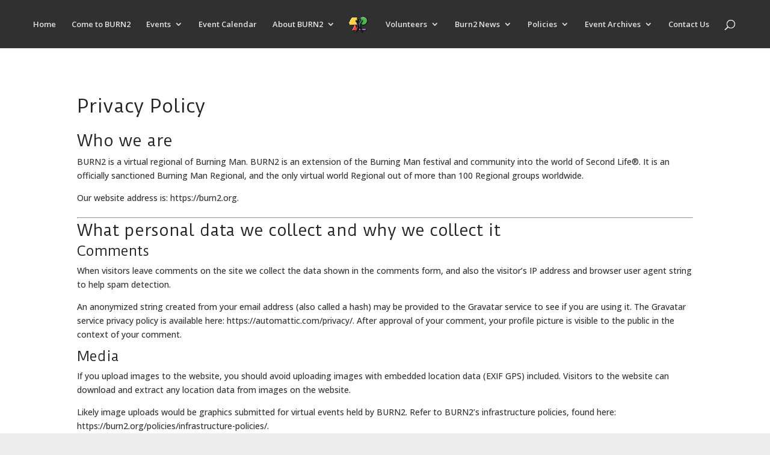

--- FILE ---
content_type: text/css
request_url: https://www.burn2.org/wp-content/uploads/useanyfont/uaf.css?ver=1764829629
body_size: 1223
content:
				@font-face {
					font-family: 'phudu';
					src: url('/wp-content/uploads/useanyfont/4695Phudu.woff2') format('woff2'),
						url('/wp-content/uploads/useanyfont/4695Phudu.woff') format('woff');
					font-weight: 500; font-style: normal; font-display: auto;
				}

				.phudu{font-family: 'phudu' !important;}

						@font-face {
					font-family: 'huhtikuu';
					src: url('/wp-content/uploads/useanyfont/8160huhtikuu.woff2') format('woff2'),
						url('/wp-content/uploads/useanyfont/8160huhtikuu.woff') format('woff');
					font-weight: 100; font-style: normal; font-display: auto;
				}

				.huhtikuu{font-family: 'huhtikuu' !important;}

						@font-face {
					font-family: 'huhtikuu2';
					src: url('/wp-content/uploads/useanyfont/8529Huhtikuu2.woff2') format('woff2'),
						url('/wp-content/uploads/useanyfont/8529Huhtikuu2.woff') format('woff');
					  font-display: auto;
				}

				.huhtikuu2{font-family: 'huhtikuu2' !important;}

						@font-face {
					font-family: 'bugebol-huomenna';
					src: url('/wp-content/uploads/useanyfont/5271Bugebol-huomenna.woff2') format('woff2'),
						url('/wp-content/uploads/useanyfont/5271Bugebol-huomenna.woff') format('woff');
					  font-display: auto;
				}

				.bugebol-huomenna{font-family: 'bugebol-huomenna' !important;}

						@font-face {
					font-family: 'hildinia-donut';
					src: url('/wp-content/uploads/useanyfont/7027hildinia-donut.woff2') format('woff2'),
						url('/wp-content/uploads/useanyfont/7027hildinia-donut.woff') format('woff');
					  font-display: auto;
				}

				.hildinia-donut{font-family: 'hildinia-donut' !important;}

						@font-face {
					font-family: 'bakunin-regular';
					src: url('/wp-content/uploads/useanyfont/5354bakunin-regular.woff2') format('woff2'),
						url('/wp-content/uploads/useanyfont/5354bakunin-regular.woff') format('woff');
					  font-display: auto;
				}

				.bakunin-regular{font-family: 'bakunin-regular' !important;}

						@font-face {
					font-family: 'bakunin-outline';
					src: url('/wp-content/uploads/useanyfont/2924bakunin-outline.woff2') format('woff2'),
						url('/wp-content/uploads/useanyfont/2924bakunin-outline.woff') format('woff');
					  font-display: auto;
				}

				.bakunin-outline{font-family: 'bakunin-outline' !important;}

						@font-face {
					font-family: 'bakunin-stencil';
					src: url('/wp-content/uploads/useanyfont/8255Bakunin-stencil.woff2') format('woff2'),
						url('/wp-content/uploads/useanyfont/8255Bakunin-stencil.woff') format('woff');
					  font-display: auto;
				}

				.bakunin-stencil{font-family: 'bakunin-stencil' !important;}

						@font-face {
					font-family: 'carpal-tunnel';
					src: url('/wp-content/uploads/useanyfont/4592Carpal-Tunnel.woff2') format('woff2'),
						url('/wp-content/uploads/useanyfont/4592Carpal-Tunnel.woff') format('woff');
					  font-display: auto;
				}

				.carpal-tunnel{font-family: 'carpal-tunnel' !important;}

						@font-face {
					font-family: 'tusker-grotesk-5800s';
					src: url('/wp-content/uploads/useanyfont/7766Tusker-Grotesk-5800S.woff2') format('woff2'),
						url('/wp-content/uploads/useanyfont/7766Tusker-Grotesk-5800S.woff') format('woff');
					  font-display: auto;
				}

				.tusker-grotesk-5800s{font-family: 'tusker-grotesk-5800s' !important;}

						@font-face {
					font-family: 'tusker-grotesk-1500m';
					src: url('/wp-content/uploads/useanyfont/1846Tusker-Grotesk-1500M.woff2') format('woff2'),
						url('/wp-content/uploads/useanyfont/1846Tusker-Grotesk-1500M.woff') format('woff');
					  font-display: auto;
				}

				.tusker-grotesk-1500m{font-family: 'tusker-grotesk-1500m' !important;}

						@font-face {
					font-family: 'tusker-grotesk-5500m';
					src: url('/wp-content/uploads/useanyfont/4275Tusker-Grotesk-5500M.woff2') format('woff2'),
						url('/wp-content/uploads/useanyfont/4275Tusker-Grotesk-5500M.woff') format('woff');
					  font-display: auto;
				}

				.tusker-grotesk-5500m{font-family: 'tusker-grotesk-5500m' !important;}

						@font-face {
					font-family: 'alice-in-wonderland';
					src: url('/wp-content/uploads/useanyfont/988Alice-in-Wonderland.woff2') format('woff2'),
						url('/wp-content/uploads/useanyfont/988Alice-in-Wonderland.woff') format('woff');
					  font-display: auto;
				}

				.alice-in-wonderland{font-family: 'alice-in-wonderland' !important;}

						@font-face {
					font-family: 'the-sunny-side';
					src: url('/wp-content/uploads/useanyfont/1870The-Sunny-Side.woff2') format('woff2'),
						url('/wp-content/uploads/useanyfont/1870The-Sunny-Side.woff') format('woff');
					  font-display: auto;
				}

				.the-sunny-side{font-family: 'the-sunny-side' !important;}

						@font-face {
					font-family: 'favorite-child';
					src: url('/wp-content/uploads/useanyfont/5996Favorite-Child.woff2') format('woff2'),
						url('/wp-content/uploads/useanyfont/5996Favorite-Child.woff') format('woff');
					  font-display: auto;
				}

				.favorite-child{font-family: 'favorite-child' !important;}

						@font-face {
					font-family: 'american-life';
					src: url('/wp-content/uploads/useanyfont/8319American-Life.woff2') format('woff2'),
						url('/wp-content/uploads/useanyfont/8319American-Life.woff') format('woff');
					  font-display: auto;
				}

				.american-life{font-family: 'american-life' !important;}

						@font-face {
					font-family: 'neverendingmaze';
					src: url('/wp-content/uploads/useanyfont/5159NeverEndingMaze.woff2') format('woff2'),
						url('/wp-content/uploads/useanyfont/5159NeverEndingMaze.woff') format('woff');
					  font-display: auto;
				}

				.neverendingmaze{font-family: 'neverendingmaze' !important;}

						@font-face {
					font-family: 'senang-banyol';
					src: url('/wp-content/uploads/useanyfont/1238senang-banyol.woff2') format('woff2'),
						url('/wp-content/uploads/useanyfont/1238senang-banyol.woff') format('woff');
					  font-display: auto;
				}

				.senang-banyol{font-family: 'senang-banyol' !important;}

						@font-face {
					font-family: 'quickbrown';
					src: url('/wp-content/uploads/useanyfont/968Quickbrown.woff2') format('woff2'),
						url('/wp-content/uploads/useanyfont/968Quickbrown.woff') format('woff');
					  font-display: auto;
				}

				.quickbrown{font-family: 'quickbrown' !important;}

						@font-face {
					font-family: 'alaskan-nights';
					src: url('/wp-content/uploads/useanyfont/8678Alaskan-Nights.woff2') format('woff2'),
						url('/wp-content/uploads/useanyfont/8678Alaskan-Nights.woff') format('woff');
					  font-display: auto;
				}

				.alaskan-nights{font-family: 'alaskan-nights' !important;}

						@font-face {
					font-family: 'sonatha';
					src: url('/wp-content/uploads/useanyfont/4555Sonatha.woff2') format('woff2'),
						url('/wp-content/uploads/useanyfont/4555Sonatha.woff') format('woff');
					font-weight: 100; font-style: normal; font-display: auto;
				}

				.sonatha{font-family: 'sonatha' !important;}

						@font-face {
					font-family: 'sonatha-regular-400';
					src: url('/wp-content/uploads/useanyfont/5800Sonatha-Regular-400.woff2') format('woff2'),
						url('/wp-content/uploads/useanyfont/5800Sonatha-Regular-400.woff') format('woff');
					font-weight: 400; font-style: normal; font-display: auto;
				}

				.sonatha-regular-400{font-family: 'sonatha-regular-400' !important;}

						@font-face {
					font-family: 'sonatha-medium-500';
					src: url('/wp-content/uploads/useanyfont/6383Sonatha-Medium-500.woff2') format('woff2'),
						url('/wp-content/uploads/useanyfont/6383Sonatha-Medium-500.woff') format('woff');
					font-weight: 500; font-style: normal; font-display: auto;
				}

				.sonatha-medium-500{font-family: 'sonatha-medium-500' !important;}

						@font-face {
					font-family: 'budmo-jiggler';
					src: url('/wp-content/uploads/useanyfont/6541budmo-jiggler.woff2') format('woff2'),
						url('/wp-content/uploads/useanyfont/6541budmo-jiggler.woff') format('woff');
					  font-display: auto;
				}

				.budmo-jiggler{font-family: 'budmo-jiggler' !important;}

						@font-face {
					font-family: 'budmo-jigglish';
					src: url('/wp-content/uploads/useanyfont/5206budmo-jigglish.woff2') format('woff2'),
						url('/wp-content/uploads/useanyfont/5206budmo-jigglish.woff') format('woff');
					  font-display: auto;
				}

				.budmo-jigglish{font-family: 'budmo-jigglish' !important;}

						@font-face {
					font-family: 'the-lost-cord';
					src: url('/wp-content/uploads/useanyfont/5362The-Lost-Cord.woff2') format('woff2'),
						url('/wp-content/uploads/useanyfont/5362The-Lost-Cord.woff') format('woff');
					  font-display: auto;
				}

				.the-lost-cord{font-family: 'the-lost-cord' !important;}

						@font-face {
					font-family: 'boecklins-universe';
					src: url('/wp-content/uploads/useanyfont/1491Boecklins-Universe.woff2') format('woff2'),
						url('/wp-content/uploads/useanyfont/1491Boecklins-Universe.woff') format('woff');
					  font-display: auto;
				}

				.boecklins-universe{font-family: 'boecklins-universe' !important;}

						@font-face {
					font-family: 'ropemf';
					src: url('/wp-content/uploads/useanyfont/1700RopeMF.woff2') format('woff2'),
						url('/wp-content/uploads/useanyfont/1700RopeMF.woff') format('woff');
					  font-display: auto;
				}

				.ropemf{font-family: 'ropemf' !important;}

						@font-face {
					font-family: 'futurewest';
					src: url('/wp-content/uploads/useanyfont/3449FutureWest.woff2') format('woff2'),
						url('/wp-content/uploads/useanyfont/3449FutureWest.woff') format('woff');
					  font-display: auto;
				}

				.futurewest{font-family: 'futurewest' !important;}

						@font-face {
					font-family: 'ewert';
					src: url('/wp-content/uploads/useanyfont/2178Ewert.woff2') format('woff2'),
						url('/wp-content/uploads/useanyfont/2178Ewert.woff') format('woff');
					  font-display: auto;
				}

				.ewert{font-family: 'ewert' !important;}

						@font-face {
					font-family: 'circus';
					src: url('/wp-content/uploads/useanyfont/6635Circus.woff2') format('woff2'),
						url('/wp-content/uploads/useanyfont/6635Circus.woff') format('woff');
					  font-display: auto;
				}

				.circus{font-family: 'circus' !important;}

						@font-face {
					font-family: 'medicine-show-caps';
					src: url('/wp-content/uploads/useanyfont/9022Medicine-Show-Caps.woff2') format('woff2'),
						url('/wp-content/uploads/useanyfont/9022Medicine-Show-Caps.woff') format('woff');
					  font-display: auto;
				}

				.medicine-show-caps{font-family: 'medicine-show-caps' !important;}

		

--- FILE ---
content_type: text/css
request_url: https://www.burn2.org/wp-content/themes/Divi-child/style.css?ver=4.9.0.1613786429
body_size: 232
content:
/*
Theme Name: Burn2Divi Child
Theme URI: http://www.elegantthemes.com/gallery/divi/
Template: Divi
Author: Elegant Themes
Author URI: http://www.elegantthemes.com
Description: Smart. Flexible. Beautiful. Divi is the most powerful theme in our collection.
Version: 4.9.0.1613786429
Updated: 2021-02-19 18:00:29

*/


--- FILE ---
content_type: text/css
request_url: https://www.burn2.org/wp-content/et-cache/global/et-divi-customizer-global.min.css?ver=1765133185
body_size: 2217
content:
body,.et_pb_column_1_2 .et_quote_content blockquote cite,.et_pb_column_1_2 .et_link_content a.et_link_main_url,.et_pb_column_1_3 .et_quote_content blockquote cite,.et_pb_column_3_8 .et_quote_content blockquote cite,.et_pb_column_1_4 .et_quote_content blockquote cite,.et_pb_blog_grid .et_quote_content blockquote cite,.et_pb_column_1_3 .et_link_content a.et_link_main_url,.et_pb_column_3_8 .et_link_content a.et_link_main_url,.et_pb_column_1_4 .et_link_content a.et_link_main_url,.et_pb_blog_grid .et_link_content a.et_link_main_url,body .et_pb_bg_layout_light .et_pb_post p,body .et_pb_bg_layout_dark .et_pb_post p{font-size:14px}.et_pb_slide_content,.et_pb_best_value{font-size:15px}body{color:#333333}h1,h2,h3,h4,h5,h6{color:#222222}#et_search_icon:hover,.mobile_menu_bar:before,.mobile_menu_bar:after,.et_toggle_slide_menu:after,.et-social-icon a:hover,.et_pb_sum,.et_pb_pricing li a,.et_pb_pricing_table_button,.et_overlay:before,.entry-summary p.price ins,.et_pb_member_social_links a:hover,.et_pb_widget li a:hover,.et_pb_filterable_portfolio .et_pb_portfolio_filters li a.active,.et_pb_filterable_portfolio .et_pb_portofolio_pagination ul li a.active,.et_pb_gallery .et_pb_gallery_pagination ul li a.active,.wp-pagenavi span.current,.wp-pagenavi a:hover,.nav-single a,.tagged_as a,.posted_in a{color:#700000}.et_pb_contact_submit,.et_password_protected_form .et_submit_button,.et_pb_bg_layout_light .et_pb_newsletter_button,.comment-reply-link,.form-submit .et_pb_button,.et_pb_bg_layout_light .et_pb_promo_button,.et_pb_bg_layout_light .et_pb_more_button,.et_pb_contact p input[type="checkbox"]:checked+label i:before,.et_pb_bg_layout_light.et_pb_module.et_pb_button{color:#700000}.footer-widget h4{color:#700000}.et-search-form,.nav li ul,.et_mobile_menu,.footer-widget li:before,.et_pb_pricing li:before,blockquote{border-color:#700000}.et_pb_counter_amount,.et_pb_featured_table .et_pb_pricing_heading,.et_quote_content,.et_link_content,.et_audio_content,.et_pb_post_slider.et_pb_bg_layout_dark,.et_slide_in_menu_container,.et_pb_contact p input[type="radio"]:checked+label i:before{background-color:#700000}a{color:#770000}#main-header,#main-header .nav li ul,.et-search-form,#main-header .et_mobile_menu{background-color:#303030}#main-header .nav li ul{background-color:rgba(25,25,25,0.8)}.nav li ul{border-color:#6b0000}.et_secondary_nav_enabled #page-container #top-header{background-color:#994747!important}#et-secondary-nav li ul{background-color:#994747}.et_header_style_centered .mobile_nav .select_page,.et_header_style_split .mobile_nav .select_page,.et_nav_text_color_light #top-menu>li>a,.et_nav_text_color_dark #top-menu>li>a,#top-menu a,.et_mobile_menu li a,.et_nav_text_color_light .et_mobile_menu li a,.et_nav_text_color_dark .et_mobile_menu li a,#et_search_icon:before,.et_search_form_container input,span.et_close_search_field:after,#et-top-navigation .et-cart-info{color:rgba(237,237,237,0.94)}.et_search_form_container input::-moz-placeholder{color:rgba(237,237,237,0.94)}.et_search_form_container input::-webkit-input-placeholder{color:rgba(237,237,237,0.94)}.et_search_form_container input:-ms-input-placeholder{color:rgba(237,237,237,0.94)}#main-header .nav li ul a{color:#e0e0e0}#top-menu li a{font-size:13px}body.et_vertical_nav .container.et_search_form_container .et-search-form input{font-size:13px!important}.et_color_scheme_red #top-menu li.current-menu-ancestor>a,.et_color_scheme_red #top-menu li.current-menu-item>a,.et_color_scheme_red #top-menu li.current_page_item>a,.et_color_scheme_pink #top-menu li.current-menu-ancestor>a,.et_color_scheme_pink #top-menu li.current-menu-item>a,.et_color_scheme_pink #top-menu li.current_page_item>a,.et_color_scheme_orange #top-menu li.current-menu-ancestor>a,.et_color_scheme_orange #top-menu li.current-menu-item>a,.et_color_scheme_orange #top-menu li.current_page_item>a,.et_color_scheme_green #top-menu li.current-menu-ancestor>a,.et_color_scheme_green #top-menu li.current-menu-item>a,.et_color_scheme_green #top-menu li.current_page_item>a,#top-menu li.current-menu-ancestor>a,#top-menu li.current-menu-item>a,#top-menu li.current_page_item>a{color:#d86363}#main-footer .footer-widget h4,#main-footer .widget_block h1,#main-footer .widget_block h2,#main-footer .widget_block h3,#main-footer .widget_block h4,#main-footer .widget_block h5,#main-footer .widget_block h6{color:#ed4f00}.footer-widget li:before{border-color:#ed4f00}.footer-widget .et_pb_widget div,.footer-widget .et_pb_widget ul,.footer-widget .et_pb_widget ol,.footer-widget .et_pb_widget label{line-height:1.7em}#et-footer-nav .bottom-nav li.current-menu-item a{color:#ed4f00}body .et_pb_button{background-color:#ed4f00;border-color:#a33b00}body.et_pb_button_helper_class .et_pb_button,body.et_pb_button_helper_class .et_pb_module.et_pb_button{color:#000000}body .et_pb_button:after{font-size:32px;color:#353535}body .et_pb_bg_layout_light.et_pb_button:hover,body .et_pb_bg_layout_light .et_pb_button:hover,body .et_pb_button:hover{color:#bcbcbc!important;background-color:rgba(237,79,0,0.7);border-color:rgba(237,79,0,0.7)!important}@media only screen and (min-width:981px){.et_header_style_centered.et_hide_primary_logo #main-header:not(.et-fixed-header) .logo_container,.et_header_style_centered.et_hide_fixed_logo #main-header.et-fixed-header .logo_container{height:11.88px}.et_fixed_nav #page-container .et-fixed-header#top-header{background-color:rgba(48,48,48,0.8)!important}.et_fixed_nav #page-container .et-fixed-header#top-header #et-secondary-nav li ul{background-color:rgba(48,48,48,0.8)}.et-fixed-header #top-menu li a{font-size:14px}.et-fixed-header #top-menu a,.et-fixed-header #et_search_icon:before,.et-fixed-header #et_top_search .et-search-form input,.et-fixed-header .et_search_form_container input,.et-fixed-header .et_close_search_field:after,.et-fixed-header #et-top-navigation .et-cart-info{color:rgba(224,224,224,0.9)!important}.et-fixed-header .et_search_form_container input::-moz-placeholder{color:rgba(224,224,224,0.9)!important}.et-fixed-header .et_search_form_container input::-webkit-input-placeholder{color:rgba(224,224,224,0.9)!important}.et-fixed-header .et_search_form_container input:-ms-input-placeholder{color:rgba(224,224,224,0.9)!important}.et-fixed-header #top-menu li.current-menu-ancestor>a,.et-fixed-header #top-menu li.current-menu-item>a,.et-fixed-header #top-menu li.current_page_item>a{color:#bc0000!important}}@media only screen and (min-width:1350px){.et_pb_row{padding:27px 0}.et_pb_section{padding:54px 0}.single.et_pb_pagebuilder_layout.et_full_width_page .et_post_meta_wrapper{padding-top:81px}.et_pb_fullwidth_section{padding:0}}@media only screen and (max-width:980px){#main-header,#main-header .nav li ul,.et-search-form,#main-header .et_mobile_menu{background-color:#ffffff}.et_header_style_centered .mobile_nav .select_page,.et_header_style_split .mobile_nav .select_page,.et_mobile_menu li a,.mobile_menu_bar:before,.et_nav_text_color_light #top-menu>li>a,.et_nav_text_color_dark #top-menu>li>a,#top-menu a,.et_mobile_menu li a,#et_search_icon:before,#et_top_search .et-search-form input,.et_search_form_container input,#et-top-navigation .et-cart-info{color:rgba(0,0,0,0.6)}.et_close_search_field:after{color:rgba(0,0,0,0.6)!important}.et_search_form_container input::-moz-placeholder{color:rgba(0,0,0,0.6)}.et_search_form_container input::-webkit-input-placeholder{color:rgba(0,0,0,0.6)}.et_search_form_container input:-ms-input-placeholder{color:rgba(0,0,0,0.6)}}	h1,h2,h3,h4,h5,h6{font-family:'Duru Sans',Helvetica,Arial,Lucida,sans-serif}.sdm_download_item{border:none}.sdm_download_title{font-size:20px;line-height:2em}.sdm_download_description{display:none}.sdm_download.black{color:#ffffff}#main-content .container:before{background:none}#sidebar{display:none}@media (min-width:981px){#left-area{width:100%;padding:23px 0px 0px!important;float:none!important}}.wpem-event-single-image{display:none}.wpem-venue-inner-wrapper .wpem-col-md-3.wpem-col-sm-12{display:none}.wpem-single-venue-profile-wrapper .wpem-venue-profile .wpem-col-md-3{display:none}div.wpem-event-date-time{font-family:arial;font-weight:regular;font-size:14px;line-height:16px}div.wpem-event-location{font-family:arial;font-weight:regular;font-size:12px;line-height:12px;font-style:underline;color:#000099;text-transform:lowercase}.wpem-event-listings.wpem-event-listing-box-view .wpem-event-layout-wrapper .wpem-event-infomation .wpem-event-details .wpem-event-title .wpem-heading-text{font-family:"Duru Sans";font-weight:bold;font-size:18px;color:#820e0e;text-transform:uppercase;padding-bottom:5px}div.wpem-event-title h3.wpem-heading-text{font-family:"Duru Sans";font-weight:bold;font-size:18px;color:#820e0e;text-transform:uppercase}div.wpem-event-title{padding-bottom:1em}.wpem-event-listings.wpem-event-listing-box-view .wpem-event-layout-wrapper{border:1px solid #442108;width:100%;height:100%;border-radius:4px;overflow:hidden;background-color:#fff}dt.rangers{margin-top:1em}ul.rangerslist{margin-left:2em}div.et_post_meta_wrapper img{display:none}.octoburnh2{font-family:"Bigelow Rules";font-weight:bold;font-size:30px}.octoburnh3{font-family:"Bigelow Rules";font-weight:bold;font-size:30px}.octoburnhh{font-family:"Bigelow Rules";font-weight:bold;font-size:32px;color:#ffffff}